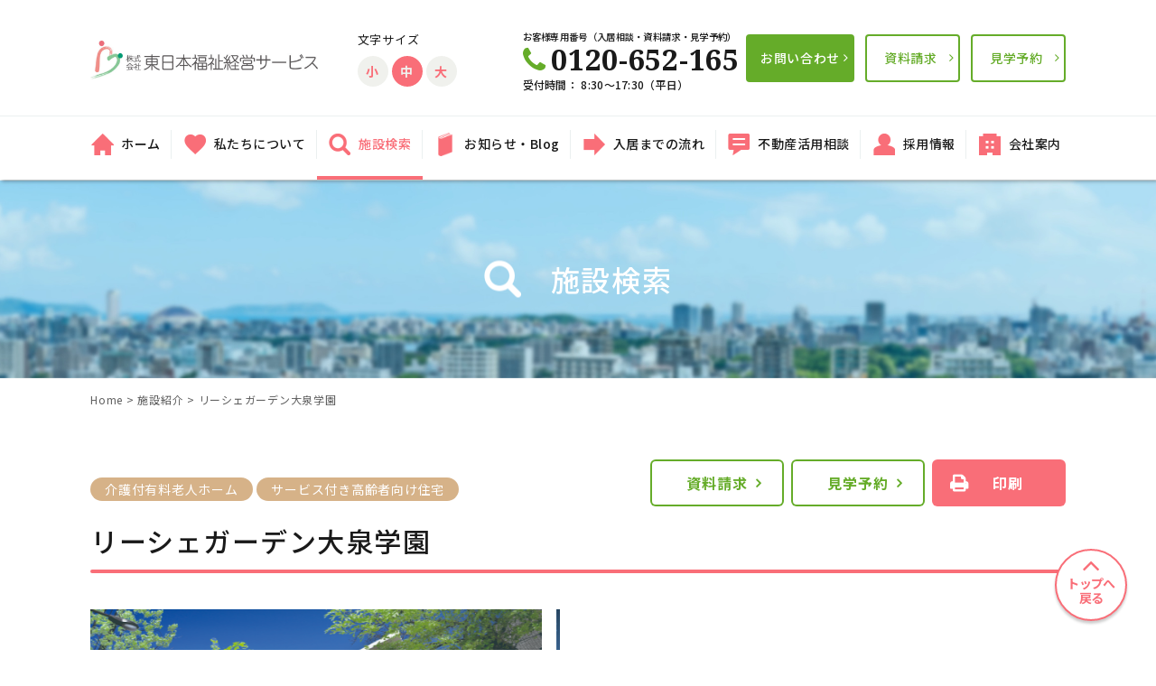

--- FILE ---
content_type: text/html; charset=UTF-8
request_url: https://www.ej-welfare.jp/facility/4088/
body_size: 11434
content:
<!doctype html>
<html lang="ja" prefix="og: http://ogp.me/ns#">
<head>
	<meta charset="UTF-8">
	<meta name="format-detection" content="telephone=no">
	<meta http-equiv="X-UA-Compatible" content="IE=edge"/>
	<meta name="viewport" content="width=device-width, initial-scale=1">
	<!-- Google Tag Manager -->
	<script>(function(w,d,s,l,i){w[l]=w[l]||[];w[l].push({'gtm.start':
				new Date().getTime(),event:'gtm.js'});var f=d.getElementsByTagName(s)[0],
			j=d.createElement(s),dl=l!='dataLayer'?'&l='+l:'';j.async=true;j.src=
			'https://www.googletagmanager.com/gtm.js?id='+i+dl;f.parentNode.insertBefore(j,f);
		})(window,document,'script','dataLayer','GTM-KMMDX5P');</script>
	<!-- End Google Tag Manager -->
			<link href="https://www.ej-welfare.jp/wp-content/themes/ej-welfare-html/dist/assets/images/favicon.ico" rel="icon"/>
		<link href="https://www.ej-welfare.jp/wp-content/themes/ej-welfare-html/dist/assets/images/favicon.ico" rel="shortcut icon"/>
		<link href="https://www.ej-welfare.jp/wp-content/themes/ej-welfare-html/dist/assets/images/web-clipicon.png" rel="apple-touch-icon"/>
		<meta name="google-site-verification" content="c794maRc2yhAWHbK8M9wfiXSr5rjMxrr8SoPgnJL1dU" />
		<title>リーシェガーデン大泉学園 - 株式会社東日本福祉経営サービス | 新潟、東京、埼玉、千葉県内で有料老人ホーム・デイサービス・グループホーム等を運営</title>

<!-- This site is optimized with the Yoast SEO plugin v10.0.1 - https://yoast.com/wordpress/plugins/seo/ -->
<meta name="description" content="新潟、埼玉、千葉県内で有料老人ホーム・デイサービス・グループホームなどを運営している株式会社東日本福祉経営サービス - リーシェガーデン大泉学園 - 株式会社東日本福祉経営サービス | 新潟、東京、埼玉、千葉県内で有料老人ホーム・デイサービス・グループホーム等を運営"/>
<link rel="canonical" href="https://www.ej-welfare.jp/facility/4088/" />
<meta property="og:locale" content="ja_JP" />
<meta property="og:type" content="article" />
<meta property="og:title" content="リーシェガーデン大泉学園 - 株式会社東日本福祉経営サービス | 新潟、東京、埼玉、千葉県内で有料老人ホーム・デイサービス・グループホーム等を運営" />
<meta property="og:description" content="新潟、埼玉、千葉県内で有料老人ホーム・デイサービス・グループホームなどを運営している株式会社東日本福祉経営サービス - リーシェガーデン大泉学園 - 株式会社東日本福祉経営サービス | 新潟、東京、埼玉、千葉県内で有料老人ホーム・デイサービス・グループホーム等を運営" />
<meta property="og:url" content="https://www.ej-welfare.jp/facility/4088/" />
<meta property="og:site_name" content="株式会社東日本福祉経営サービス | 新潟、東京、埼玉、千葉県内で有料老人ホーム・デイサービス・グループホーム等を運営" />
<meta property="og:image" content="https://www.ej-welfare.jp/wp-content/uploads/2021/03/20220124_RG大泉学園_外観写真修正版【Fix】-1024x643.jpg" />
<meta property="og:image:secure_url" content="https://www.ej-welfare.jp/wp-content/uploads/2021/03/20220124_RG大泉学園_外観写真修正版【Fix】-1024x643.jpg" />
<meta property="og:image:width" content="1024" />
<meta property="og:image:height" content="643" />
<meta name="twitter:card" content="summary_large_image" />
<meta name="twitter:description" content="新潟、埼玉、千葉県内で有料老人ホーム・デイサービス・グループホームなどを運営している株式会社東日本福祉経営サービス - リーシェガーデン大泉学園 - 株式会社東日本福祉経営サービス | 新潟、東京、埼玉、千葉県内で有料老人ホーム・デイサービス・グループホーム等を運営" />
<meta name="twitter:title" content="リーシェガーデン大泉学園 - 株式会社東日本福祉経営サービス | 新潟、東京、埼玉、千葉県内で有料老人ホーム・デイサービス・グループホーム等を運営" />
<meta name="twitter:image" content="https://www.ej-welfare.jp/wp-content/uploads/2021/03/20220124_RG大泉学園_外観写真修正版【Fix】.jpg" />
<script type='application/ld+json'>{"@context":"https://schema.org","@type":"BreadcrumbList","itemListElement":[{"@type":"ListItem","position":1,"item":{"@id":"https://www.ej-welfare.jp/","name":"Home"}},{"@type":"ListItem","position":2,"item":{"@id":"https://www.ej-welfare.jp/facility/","name":"\u65bd\u8a2d\u7d39\u4ecb"}},{"@type":"ListItem","position":3,"item":{"@id":"https://www.ej-welfare.jp/facility/4088/","name":"\u30ea\u30fc\u30b7\u30a7\u30ac\u30fc\u30c7\u30f3\u5927\u6cc9\u5b66\u5712"}}]}</script>
<!-- / Yoast SEO plugin. -->

<link rel='dns-prefetch' href='//s.w.org' />
		<script type="text/javascript">
			window._wpemojiSettings = {"baseUrl":"https:\/\/s.w.org\/images\/core\/emoji\/11.2.0\/72x72\/","ext":".png","svgUrl":"https:\/\/s.w.org\/images\/core\/emoji\/11.2.0\/svg\/","svgExt":".svg","source":{"concatemoji":"https:\/\/www.ej-welfare.jp\/wp-includes\/js\/wp-emoji-release.min.js?ver=5.1.1"}};
			!function(a,b,c){function d(a,b){var c=String.fromCharCode;l.clearRect(0,0,k.width,k.height),l.fillText(c.apply(this,a),0,0);var d=k.toDataURL();l.clearRect(0,0,k.width,k.height),l.fillText(c.apply(this,b),0,0);var e=k.toDataURL();return d===e}function e(a){var b;if(!l||!l.fillText)return!1;switch(l.textBaseline="top",l.font="600 32px Arial",a){case"flag":return!(b=d([55356,56826,55356,56819],[55356,56826,8203,55356,56819]))&&(b=d([55356,57332,56128,56423,56128,56418,56128,56421,56128,56430,56128,56423,56128,56447],[55356,57332,8203,56128,56423,8203,56128,56418,8203,56128,56421,8203,56128,56430,8203,56128,56423,8203,56128,56447]),!b);case"emoji":return b=d([55358,56760,9792,65039],[55358,56760,8203,9792,65039]),!b}return!1}function f(a){var c=b.createElement("script");c.src=a,c.defer=c.type="text/javascript",b.getElementsByTagName("head")[0].appendChild(c)}var g,h,i,j,k=b.createElement("canvas"),l=k.getContext&&k.getContext("2d");for(j=Array("flag","emoji"),c.supports={everything:!0,everythingExceptFlag:!0},i=0;i<j.length;i++)c.supports[j[i]]=e(j[i]),c.supports.everything=c.supports.everything&&c.supports[j[i]],"flag"!==j[i]&&(c.supports.everythingExceptFlag=c.supports.everythingExceptFlag&&c.supports[j[i]]);c.supports.everythingExceptFlag=c.supports.everythingExceptFlag&&!c.supports.flag,c.DOMReady=!1,c.readyCallback=function(){c.DOMReady=!0},c.supports.everything||(h=function(){c.readyCallback()},b.addEventListener?(b.addEventListener("DOMContentLoaded",h,!1),a.addEventListener("load",h,!1)):(a.attachEvent("onload",h),b.attachEvent("onreadystatechange",function(){"complete"===b.readyState&&c.readyCallback()})),g=c.source||{},g.concatemoji?f(g.concatemoji):g.wpemoji&&g.twemoji&&(f(g.twemoji),f(g.wpemoji)))}(window,document,window._wpemojiSettings);
		</script>
		<style type="text/css">
img.wp-smiley,
img.emoji {
	display: inline !important;
	border: none !important;
	box-shadow: none !important;
	height: 1em !important;
	width: 1em !important;
	margin: 0 .07em !important;
	vertical-align: -0.1em !important;
	background: none !important;
	padding: 0 !important;
}
</style>
	<link rel="stylesheet" href="https://www.ej-welfare.jp/wp-includes/css/dist/block-library/style.min.css?ver=5.1.1">
<link rel="stylesheet" href="https://www.ej-welfare.jp/wp-content/themes/ej-welfare-html/dist/assets/css/style.css?ver=1769867055">
<link rel="stylesheet" href="https://www.ej-welfare.jp/wp-content/themes/ej-welfare-html/dist/assets/css/app.css?ver=1769867055">
<link rel="stylesheet" href="https://www.ej-welfare.jp/wp-content/themes/ej-welfare-wp/overwrite.css?ver=1769867055">
<script type='text/javascript' src='https://www.ej-welfare.jp/wp-includes/js/jquery/jquery.js?ver=1.12.4'></script>
<script type='text/javascript' src='https://www.ej-welfare.jp/wp-includes/js/jquery/jquery-migrate.min.js?ver=1.4.1'></script>
<link rel='https://api.w.org/' href='https://www.ej-welfare.jp/wp-json/' />
<link rel="alternate" type="application/json+oembed" href="https://www.ej-welfare.jp/wp-json/oembed/1.0/embed?url=https%3A%2F%2Fwww.ej-welfare.jp%2Ffacility%2F4088%2F" />
<link rel="alternate" type="text/xml+oembed" href="https://www.ej-welfare.jp/wp-json/oembed/1.0/embed?url=https%3A%2F%2Fwww.ej-welfare.jp%2Ffacility%2F4088%2F&#038;format=xml" />
						<script src="https://maps.googleapis.com/maps/api/js?key=AIzaSyB4aKPWrHdYCV16MptYDHGRKQrCh_Jn16g&libraries=geometry"></script>
				<!-- <script src="https://maps.googleapis.com/maps/api/js?key=AIzaSyC8wxkDdROmUSH1AcLVYKmzLiSl0ye2vL8&libraries=geometry"></script> -->
		
</head>
<body class="facility-template-default single single-facility postid-4088 %e3%83%aa%e3%83%bc%e3%82%b7%e3%82%a7%e3%82%ac%e3%83%bc%e3%83%87%e3%83%b3%e5%a4%a7%e6%b3%89%e5%ad%a6%e5%9c%92%ef%bc%88%e4%bb%ae%e7%a7%b0%ef%bc%89">
<!-- Google Tag Manager (noscript) -->
<noscript><iframe src="https://www.googletagmanager.com/ns.html?id=GTM-KMMDX5P"
				  height="0" width="0" style="display:none;visibility:hidden"></iframe></noscript>
<!-- End Google Tag Manager (noscript) -->
<a class="c-slidebar-button js-slidebar-button" href="#"><span
		class="c-slidebar-button__line"><span></span><span></span><span></span></span><span
		class="c-slidebar-button__text">MENU</span></a>
<div class="c-slidebar-menu js-slidebar-menu is-top-to-bottom">
	<ul>
		<li><a href="https://www.ej-welfare.jp/">ホーム</a>
		</li>
		<li><a href="https://www.ej-welfare.jp/aboutus/">私たちについて</a>
		</li>
		<li><a href="https://www.ej-welfare.jp/facility/">施設検索</a>
		</li>
		<li><a href="https://www.ej-welfare.jp/information/">お知らせ・Blog</a>
		</li>
		<li><a href="https://www.ej-welfare.jp/flow/">入居までの流れ</a>
		</li>
		<li><a href="https://www.ej-welfare.jp/consultation/">不動産活用相談</a>
		</li>
		<li><a href="https://www.recruit.ej-welfare.jp/" target="_blank">採用情報</a>
		</li>
		<li><a href="https://www.ej-welfare.jp/company/">会社案内</a>
		</li>
	</ul>

	<div class="c-slidebar-menu__tel-link-text">お客様専用番号（入居相談・資料請求・見学予約）</div>

    <a class="c-slidebar-menu__tel-link" href="tel: 0120-652-165">
        <div class="c-slidebar-menu__icon"><i class="fa fa-phone" aria-hidden="true"></i></div>
        <div class="c-slidebar-menu__tel">
            <div class="number">0120-652-165</div>
        </div>
    </a>

	<div class="c-slidebar-menu__tel-link-time">受付時間： 9:00～18:00（365日対応）</div>
	<div class="c-slidebar-menu__contact"><a class="c-button is-md is-green" href="https://www.ej-welfare.jp/contact/">お問い合わせ</a><a class="c-button is-md is-w-green" href="https://www.ej-welfare.jp/contact-request/">資料請求</a><a class="c-button is-md is-w-green" href="https://www.ej-welfare.jp/contact-tour/">見学予約</a></div>
</div>
<header class="l-header">
		<div class="l-header__utility">
		<div class="l-header__utility-inner">
			<h1 class="l-header__logo">
								<a href="https://www.ej-welfare.jp/"><img src="https://www.ej-welfare.jp/wp-content/themes/ej-welfare-html/dist/assets/images/logo.png"
														 alt=""/></a>

            </h1>
<style>
/* 動画全体の横幅を指定するためのdiv */
.video-wrap {
  max-width: 480px; /* ここに動画の横幅を指定 */
margin: 0 auto;
}

/* 動画を囲うdiv */
.video {
  position: relative;
  width:100%; /* 横幅は100%で固定 */
  height:0; /* 高さは0にしておく(padding-topで高さを指定するため) */
  padding-top: 56.25%; /* 高さを指定(16:9) */
}

/* YouTube埋め込み用のiframe */
.video iframe{
  position: absolute;
  top: 0;
  left: 0;
  width: 100%;
  height: 100%;
}

</style>

			<a class="l-header__tel-sp" href="tel:0120-652-165"><i class="fa fa-phone" aria-hidden="true"></i><small>電話相談</small></a>
            <a class="l-header__reserve-sp" href="https://www.ej-welfare.jp/contact-tour/" target="_blank"><i class="fa fa-calendar" aria-hidden="true"></i><small>見学予約</small></a>
            <a class="l-header__mail-sp" href="https://www.ej-welfare.jp/contact-request/" target="_blank"><i class="fa fa-envelope" aria-hidden="true"></i><small>資料請求</small></a>

			<div class="l-header__t-function">
				<div class="l-header__t-f-text">文字サイズ</div>
				<div class="l-header__t-f-btns">
					<div class="l-header__t-f-btn" id="t-small">小</div>
					<div class="l-header__t-f-btn is-active" id="t-middle">中</div>
					<div class="l-header__t-f-btn" id="t-large">大</div>
				</div>
			</div>
			<div class="l-header__contact-block">
				<a class="l-header__tel" href="tel:0120-652-165">
					<span class="l-header__tel-text">お客様専用番号（入居相談・資料請求・見学予約）</span>
					<span class="l-header__tel-inner">
						<span class="l-header__tel-text-block">
							<span class="l-header__tel-number"><i class="fa fa-phone" aria-hidden="true"></i>0120-652-165</span>
							<span class="l-header__tel-time">受付時間： 8:30～17:30（平日）</span>
						</span>
					</span>
				</a><a
					class="l-header__contact" href="https://www.ej-welfare.jp/contact/">お問い合わせ</a><a
					class="l-header__access" href="https://www.ej-welfare.jp/contact-request/">
					資料請求
				</a>
				<a class="l-header__access" href="https://www.ej-welfare.jp/contact-tour/">見学予約</a>
			</div>
		</div>
	</div>
		<nav class="l-global-nav">
		<div class="l-container">
			<ul class="l-global-nav__list-parent">
				<li><a class="js-current-nav" href="https://www.ej-welfare.jp/">ホーム</a>
				</li>
				<li><a class="js-current-nav" href="https://www.ej-welfare.jp/aboutus/">私たちについて</a>
				</li>
				<li><a class="js-current-nav" href="https://www.ej-welfare.jp/facility/?clickbtn=searchboxHeading">施設検索</a>
				</li>
				<li><a class="js-current-nav" href="https://www.ej-welfare.jp/information/">お知らせ・Blog</a>
				</li>
				<li><a class="js-current-nav" href="https://www.ej-welfare.jp/flow/">入居までの流れ</a>
				</li>
				<li><a class="js-current-nav" href="https://www.ej-welfare.jp/consultation/">不動産活用相談</a>
				</li>
				<!--<li><a class="js-current-nav" href="https://www.ej-welfare.jp/recruit/">採用情報</a>
				</li>-->
				<li><a href="https://www.recruit.ej-welfare.jp/" target="_blank">採用情報</a>
				</li>
				<li><a class="js-current-nav" href="https://www.ej-welfare.jp/company/">会社案内</a>
				</li>
			</ul>
		</div>
	</nav>
	</header>
<div class="c-slidebar-container js-slidebar-container is-top-to-bottom"><!-- ページヘッダー-->
<div class="c-page-header" style="background-image: url(https://www.ej-welfare.jp/wp-content/themes/ej-welfare-html/dist/assets/images/pagehead-search.jpg)">
	<div class="c-page-header__inner">
		<h2 class="c-page-header__title">
							<img class="icon" src="https://www.ej-welfare.jp/wp-content/themes/ej-welfare-html/dist/assets/images/icon-p-search.png" alt="" />
							施設検索		</h2>
	</div>
</div>
<div class="c-breadcrumb"><div class="l-container"><span><span><a href="https://www.ej-welfare.jp/" >Home</a> &gt; <span><a href="https://www.ej-welfare.jp/facility/" >施設紹介</a> &gt; <span class="breadcrumb_last">リーシェガーデン大泉学園</span></span></span></span></div></div>	<section class="l-main">
			<div class="l-section is-lower">
		<div class="c-detail-head">
			<div class="l-container">
				<div class="c-detail-head__title-block">
											<div>
															<span class="c-label is-lg">介護付有料老人ホーム</span>
																<span class="c-label is-lg">サービス付き高齢者向け住宅</span>
														</div>
											<h1 class="heading is-lg">リーシェガーデン大泉学園</h1>
					<div class="buttons">
						<a class="c-button is-sm is-w-green"
						   href="https://www.ej-welfare.jp/contact-request/?post_id=4088">資料請求</a>
						<a class="c-button is-sm is-w-green"
						   href="https://www.ej-welfare.jp/contact-tour/?post_id=4088">見学予約</a>
						<a class="c-button is-sm is-sm-print u-hidden-sm" href="javascript:void(0)"
						   onclick="window.print();return false;">印刷</a>
					</div>
				</div>
				<div class="c-detail-head__content-inner">
					<div class="c-detail-head__left">
													<div class="c-detail-head__image-slider  owl-carousel owl-theme">
																	<div class="c-detail-head__image__container">
										<img class="c-detail-head__image"
											 src="https://www.ej-welfare.jp/wp-content/uploads/2021/03/20220124_RG大泉学園_外観写真修正版【Fix】.jpg" alt="">
									</div>
																		<div class="c-detail-head__image__container">
										<img class="c-detail-head__image"
											 src="https://www.ej-welfare.jp/wp-content/uploads/2021/03/2-玄関外から.jpg" alt=""
											 data-mainimg="1">
									</div>
																		<div class="c-detail-head__image__container">
										<img class="c-detail-head__image"
											 src="https://www.ej-welfare.jp/wp-content/uploads/2021/03/3-エントランスホール.jpg" alt="">
									</div>
																		<div class="c-detail-head__image__container">
										<img class="c-detail-head__image"
											 src="https://www.ej-welfare.jp/wp-content/uploads/2021/03/220422L-1.jpg" alt="">
									</div>
																		<div class="c-detail-head__image__container">
										<img class="c-detail-head__image"
											 src="https://www.ej-welfare.jp/wp-content/uploads/2021/03/15-スタッフスペース.jpg" alt="">
									</div>
																		<div class="c-detail-head__image__container">
										<img class="c-detail-head__image"
											 src="https://www.ej-welfare.jp/wp-content/uploads/2021/03/4-入居者ホールTV有り.jpg" alt="">
									</div>
																</div>
															<ul class="c-detail-head__thumb">
																			<li><span data-thumb="0"><img
													src="https://www.ej-welfare.jp/wp-content/uploads/2021/03/20220124_RG大泉学園_外観写真修正版【Fix】.jpg"
													alt=""></span></li>
																				<li><span data-thumb="1"><img
													src="https://www.ej-welfare.jp/wp-content/uploads/2021/03/2-玄関外から.jpg"
													alt=""></span></li>
																				<li><span data-thumb="2"><img
													src="https://www.ej-welfare.jp/wp-content/uploads/2021/03/3-エントランスホール.jpg"
													alt=""></span></li>
																				<li><span data-thumb="3"><img
													src="https://www.ej-welfare.jp/wp-content/uploads/2021/03/220422L-1.jpg"
													alt=""></span</li>
																				<li><span data-thumb="4"><img
													src="https://www.ej-welfare.jp/wp-content/uploads/2021/03/15-スタッフスペース.jpg"
													alt=""></span></li>
																				<li><span data-thumb="5"><img
													src="https://www.ej-welfare.jp/wp-content/uploads/2021/03/4-入居者ホールTV有り.jpg"
													alt=""></span></li>
																		</ul>
																	<div class="u-mbs is-sm is-top u-hidden-sm">
										<div class="heading is-xxs is-xxs-circle">この施設のBlog</div>
										<div class="c-post-item  is-thumbnail is-facility-blog is-single-facility">
											<div class="c-post-item__inner">
													<a class="c-top-post-content__post" href="https://www.ej-welfare.jp/blog/49430/">
		<div class="c-top-post-content__image-content">
			<img class="top-post-content__image"
				 src="https://www.ej-welfare.jp/wp-content/uploads/2026/01/画像9-3.png" alt="大泉学園駅 ～ リーシェガーデン大泉学園　アクセスのご案内">
		</div>
		<div class="c-top-post-content__text-content">
			<div class="c-top-post-content__post-title">
				<div class="c-top-post-content__date">2026.01.26				</div>
				<div class="c-top-post-content__category">
					<span class="c-label">
													<span class="c-label">施設紹介</span>
												</span>
				</div>
			</div>
			<div class="c-top-post-content__text">大泉学園駅 ～ リーシェガーデン大泉学園　アクセスのご案内</div>
		</div>
	</a>
		<a class="c-top-post-content__post" href="https://www.ej-welfare.jp/blog/49418/">
		<div class="c-top-post-content__image-content">
			<img class="top-post-content__image"
				 src="https://www.ej-welfare.jp/wp-content/uploads/2026/01/【ブログ】素晴らしい眺望写真　２-.jpg" alt="～素晴らしい眺望～">
		</div>
		<div class="c-top-post-content__text-content">
			<div class="c-top-post-content__post-title">
				<div class="c-top-post-content__date">2026.01.26				</div>
				<div class="c-top-post-content__category">
					<span class="c-label">
													<span class="c-label">施設紹介</span>
												</span>
				</div>
			</div>
			<div class="c-top-post-content__text">～素晴らしい眺望～</div>
		</div>
	</a>
		<a class="c-top-post-content__post" href="https://www.ej-welfare.jp/blog/49211/">
		<div class="c-top-post-content__image-content">
			<img class="top-post-content__image"
				 src="https://www.ej-welfare.jp/wp-content/uploads/2026/01/【ブログ】-避難訓練写真　６.jpg" alt="消防訓練">
		</div>
		<div class="c-top-post-content__text-content">
			<div class="c-top-post-content__post-title">
				<div class="c-top-post-content__date">2026.01.21				</div>
				<div class="c-top-post-content__category">
					<span class="c-label">
													<span class="c-label">施設紹介</span>
												</span>
				</div>
			</div>
			<div class="c-top-post-content__text">消防訓練</div>
		</div>
	</a>
												</div>
										</div>
										<div class="u-text-right">
											<a href="https://www.ej-welfare.jp/blog_category_facility/%e3%83%aa%e3%83%bc%e3%82%b7%e3%82%a7%e3%82%ac%e3%83%bc%e3%83%87%e3%83%b3%e5%a4%a7%e6%b3%89%e5%ad%a6%e5%9c%92/" style="font-size: 13px">一覧を見る</a>
										</div>
									</div>
														</div>
					<div class="c-detail-head__right">
												<!--							<div class="c-detail-head__r-text is-facility-pr">-->
						<!--								<h2 class="heading is-lg is-bottom">--><!--</h2>-->
						<!--							</div>-->
						<!--							-->								<div class="c-detail-head__r-text">
									<div class="l-post-content"><p>&nbsp;</p>
<p>2022年2月1日、緑豊かで閑静な住宅街・東京都練馬区大泉学園町に「サービス付き高齢者向け住宅」（介護付有料老人ホーム）がオープンいたしました！！！</p>
<p>施設に関するお問い合わせは、<br />
【<strong>03-6904-5530</strong>】までお気軽にお問い合わせください。<br />
（9:00～18:00／365日対応）</p>
<p>＊地上5階建て、全67戸、全室個室（バリアフリー対応）<br />
＊居室面積はゆとりのある21㎡以上<br />
＊24時間365日、介護スタッフ常駐<br />
＊3食のお食事（朝・昼・夕）は厨房スタッフが四季の食材にこだわったメニューをご提供致しております。<br />
＊在宅療養支援診療所および近隣医療機関と連携<br />
＊介護保険制度による介護サービスをご提供（特定施設入居者生活介護指定）</p>
<p>スタッフも募集中です！詳しくは<a href="https://www.recruit.ej-welfare.jp/recruit/?works=&amp;jobarea=nerima&amp;jobstatus=#result" target="_blank" rel="noopener"><span style="font-size: 14pt;">コチラ</span></a></p>
<p><a href="https://www.ej-welfare.jp/wp-content/uploads/2021/03/『運営規定の概要等の重要事項等について』-1.pdf">『運営規定の概要等の重要事項等について』</a></p>
<p><a href="https://www.recruit.ej-welfare.jp/facility_job/facility05/"><img src="https://www.ej-welfare.jp/wp-content/uploads/2021/01/30-300x104.png" alt="" width="300" height="104" class="alignnone size-medium wp-image-48900" srcset="https://www.ej-welfare.jp/wp-content/uploads/2021/01/30-300x104.png 300w, https://www.ej-welfare.jp/wp-content/uploads/2021/01/30-768x267.png 768w, https://www.ej-welfare.jp/wp-content/uploads/2021/01/30.png 920w" sizes="(max-width: 300px) 100vw, 300px" /></a></p>
<p>&nbsp;</p>
</div>
								</div>
														<div class="c-detail-head__r-add">
															<div class="c-detail-head__r-title  heading is-xxs is-xxs-circle">住所</div>
								<div class="c-detail-head__r-a-text">東京都練馬区大泉学園町7-10-21</div>
															<div class="c-detail-head__r-a-text">
																	<span class="tel"><a
											href="tel:03-6904-5530">03-6904-5530</a></span>
																</div>
						</div>

											</div>
				</div>
			</div>
		</div>
		<div class="c-detail-content">
			<div class="l-container">
											<div class="u-mbs is-sm u-hidden-lg">
								<div class="heading is-xxs is-xxs-circle">この施設のBlog</div>
								<div class="c-post-item  is-thumbnail is-facility-blog is-single-facility">
									<div class="c-post-item__inner">
											<a class="c-top-post-content__post" href="https://www.ej-welfare.jp/blog/49430/">
		<div class="c-top-post-content__image-content">
			<img class="top-post-content__image"
				 src="https://www.ej-welfare.jp/wp-content/uploads/2026/01/画像9-3.png" alt="大泉学園駅 ～ リーシェガーデン大泉学園　アクセスのご案内">
		</div>
		<div class="c-top-post-content__text-content">
			<div class="c-top-post-content__post-title">
				<div class="c-top-post-content__date">2026.01.26				</div>
				<div class="c-top-post-content__category">
					<span class="c-label">
													<span class="c-label">施設紹介</span>
												</span>
				</div>
			</div>
			<div class="c-top-post-content__text">大泉学園駅 ～ リーシェガーデン大泉学園　アクセスのご案内</div>
		</div>
	</a>
		<a class="c-top-post-content__post" href="https://www.ej-welfare.jp/blog/49418/">
		<div class="c-top-post-content__image-content">
			<img class="top-post-content__image"
				 src="https://www.ej-welfare.jp/wp-content/uploads/2026/01/【ブログ】素晴らしい眺望写真　２-.jpg" alt="～素晴らしい眺望～">
		</div>
		<div class="c-top-post-content__text-content">
			<div class="c-top-post-content__post-title">
				<div class="c-top-post-content__date">2026.01.26				</div>
				<div class="c-top-post-content__category">
					<span class="c-label">
													<span class="c-label">施設紹介</span>
												</span>
				</div>
			</div>
			<div class="c-top-post-content__text">～素晴らしい眺望～</div>
		</div>
	</a>
		<a class="c-top-post-content__post" href="https://www.ej-welfare.jp/blog/49211/">
		<div class="c-top-post-content__image-content">
			<img class="top-post-content__image"
				 src="https://www.ej-welfare.jp/wp-content/uploads/2026/01/【ブログ】-避難訓練写真　６.jpg" alt="消防訓練">
		</div>
		<div class="c-top-post-content__text-content">
			<div class="c-top-post-content__post-title">
				<div class="c-top-post-content__date">2026.01.21				</div>
				<div class="c-top-post-content__category">
					<span class="c-label">
													<span class="c-label">施設紹介</span>
												</span>
				</div>
			</div>
			<div class="c-top-post-content__text">消防訓練</div>
		</div>
	</a>
										</div>
								</div>
								<div class="u-text-right">
									<a href="https://www.ej-welfare.jp/blog_category_facility/%e3%83%aa%e3%83%bc%e3%82%b7%e3%82%a7%e3%82%ac%e3%83%bc%e3%83%87%e3%83%b3%e5%a4%a7%e6%b3%89%e5%ad%a6%e5%9c%92/" style="font-size: 13px">一覧を見る</a>
								</div>
							</div>
											<div class="c-detail-content__tabs  js-tabs">
					<div class="c-detail-content__navs  js-tabs-nav">
						<ul>
															<li><a class="is-active" data-tab-target="0">アクセスMAP</a></li>
																<li><a data-tab-target="1">施設概要</a></li>
																<li><a data-tab-target="2">施設案内図</a></li>
																<li><a data-tab-target="3">ご利用料金</a></li>
															<!--								<li><a data-tab-target="5">この施設のブログ</a></li>-->
							<!--								-->						</ul>
					</div>
											<div class="c-detail-content__content  js-tabs-content" data-tab-name="0">
															<div class="c-detail-content__title-block">
									<h3 class="heading is-md">アクセスMAP</h3>
								</div>
								<div class="c-detail-content__map">
									<div class="c-detail-content__map__data">
										<script
											type="text/javascript">window.facilitydata = [{"title":"\u30ea\u30fc\u30b7\u30a7\u30ac\u30fc\u30c7\u30f3\u5927\u6cc9\u5b66\u5712","lat":"35.7719137","lng":"139.5867742","address":"\u65e5\u672c\u3001\u3012178-0061 \u6771\u4eac\u90fd\u7df4\u99ac\u533a\u5927\u6cc9\u5b66\u5712\u753a\uff17\u4e01\u76ee\uff11\uff10\u2212\uff12\uff13","thumbnail":"https:\/\/www.ej-welfare.jp\/wp-content\/uploads\/2021\/03\/20220124_RG\u5927\u6cc9\u5b66\u5712_\u5916\u89b3\u5199\u771f\u4fee\u6b63\u7248\u3010Fix\u3011.jpg"}];</script>
									</div>
									<div id="facility-map" class="c-detail-content__map__item"></div>
								</div>
																<div class="c-detail-content__add">
									<i class="fa fa-map-marker" aria-hidden="true"></i>東京都練馬区大泉学園町7-10-21								</div>
															<div class="c-detail-content__tel">
																	<span class="tel">03-6904-5530</span>
																</div>
						</div>
												<div class="c-detail-content__content  js-tabs-content" data-tab-name="1">
							<div class="c-detail-content__title-block">
								<h3 class="heading is-md">施設概要</h3>
							</div>
							<div class="c-detail-content__table  is-2col">
								<table class="c-table">
									<tbody>
																			<tr>
											<th>建物構造</th>
											<td>地上5階建</td>
										</tr>
																				<tr>
											<th>敷地面積</th>
											<td>1,092.01㎡</td>
										</tr>
																				<tr>
											<th>居室面積</th>
											<td>21.00㎡～</td>
										</tr>
																				<tr>
											<th>共同設備</th>
											<td>ダイニングコーナー、機能訓練コーナー、一般浴室、個浴室、機械浴室、脱衣室、洗濯室、健康管理室、相談室、エレベーター、車椅子対応トイレ（オストメイト一部対応あり）、スプリンクラー他</td>
										</tr>
																				<tr>
											<th>有料老人ホームの種類</th>
											<td>サービス付き高齢者向け住宅（介護付有料老人ホーム）</td>
										</tr>
																				<tr>
											<th>介護にかかわる<br class="u-hidden-sm">職員体制</th>
											<td>3：1</td>
										</tr>
																			</tbody>
								</table>
								<table class="c-table">
									<tbody>
																			<tr>
											<th>開設年月日</th>
											<td>2022年2月</td>
										</tr>
																				<tr>
											<th>居室数</th>
											<td>67室</td>
										</tr>
																				<tr>
											<th>延床面積</th>
											<td>3,175.07㎡</td>
										</tr>
																				<tr>
											<th>居室設備</th>
											<td>介護用ベッド、エアコン、クローゼット、防災カーテン、洗面台、シャワー付トイレ、ケアコール</td>
										</tr>
																				<tr>
											<th>契約形態</th>
											<td>賃貸借契約</td>
										</tr>
																				<tr>
											<th>介護居室区分</th>
											<td>全室個室</td>
										</tr>
																			</tbody>
								</table>
							</div>
						</div>
												<div class="c-detail-content__content  js-tabs-content" data-tab-name="2">
														<div class="c-detail-content__title-block">
								<h3 class="heading is-md">施設案内図</h3>
							</div>
															<div class="c-detail-content__figure">
									<img src="https://www.ej-welfare.jp/wp-content/uploads/2022/01/A-1館内案内板.png"
										 alt="">
								</div>
														</div>
												<div class="c-detail-content__content  js-tabs-content" data-tab-name="3">
							<div class="c-detail-content__title-block">
								<h3 class="heading is-md">ご利用料金</h3>
							</div>
							<div class="c-detail-content__table  is-1col">
								<div class="l-post-content is-facility-detail">
									<h3>○敷金<span style="font-size: 12pt;">(家賃3か月分）　375,000円</span></h3>
<h3>○基本月額利用料金</h3>
<table class="c-table-xlg is-price" style="height: 81px; width: 1115px;">
<thead>
<tr style="height: 59px;">
<th colspan="2" style="width: 294.641px; height: 59px;">お部屋のタイプ</th>
<th style="width: 156.891px; height: 59px;">月額合計</th>
<th style="width: 146.922px; height: 59px;">家賃</th>
<th style="width: 154.875px; height: 59px;">共益費</th>
<th style="width: 149.875px; height: 59px;">食費</th>
<th class="is-text-sm" style="width: 210.797px; height: 59px;">フロントサービス費</th>
</tr>
</thead>
<tbody>
<tr style="height: 59px;">
<th style="width: 128.844px; height: 22px; background-color: #ffffff; text-align: center;" colspan="2">21.00㎡</th>
<td class="total" style="width: 156.891px; height: 22px; text-align: center;"><span>276,500円</span></td>
<td style="width: 146.922px; height: 22px; text-align: center;">125,000円</td>
<td style="width: 154.875px; height: 22px; text-align: center;">46,000円</td>
<td style="width: 149.875px; height: 22px; text-align: center;">61,500円</td>
<td style="width: 210.797px; height: 22px; text-align: center;">44,000円</td>
</tr>
</tbody>
</table>
<p>※　食費は一ヶ月30日の場合の料金となります。<br />
※　上記の金額に別途、介護保険自己負担分、医療費、理美容費、おむつ代等が必要となります。</p>
								</div>
							</div>
						</div>
											<!--						<div class="c-detail-content__content  js-tabs-content" data-tab-name="5">-->
					<!--							<div class="c-detail-content__title-block">-->
					<!--								<h3 class="heading is-md">この施設のブログ</h3>-->
					<!--							</div>-->
					<!--							<div class="c-detail-content__blog-link">-->
					<!--								<div class="c-top-post-content  is-one">-->
					<!--									<div class="c-top-post-content__inner  l-container">-->
					<!--										<div class="c-top-post-content__block  is-blog">-->
					<!--											-->					<!--													<div class="c-post-item  is-thumbnail is-facility-blog">-->
					<!--														<div class="c-post-item__inner">-->
					<!--															-->					<!--														</div>-->
					<!--													</div>-->
					<!--													-->					<!--										</div>-->
					<!--									</div>-->
					<!--								</div>-->
					<!--							</div>-->
					<!--						</div>-->
					<!--						-->					<div class="c-detail-content__button u-text-center">
						<a class="c-button is-lg" href="https://www.ej-welfare.jp/facility/">施設検索へ戻る</a>
					</div>
				</div>
			</div>
		</div>
	</div>


	</section>
	<div class="c-offer">
	<div class="l-container">
		<div class="c-offer__inner">
			<h2 class="c-offer__title heading is-xlg">お問い合わせ</h2>
			<div class="c-offer__box">
				<div class="c-offer__tel-wrap">
					<div class="e-text">
						お客様専用番号（入居相談・資料請求・見学予約）
					</div>
					<a class="c-offer__tel" href="tel:0120-652-165"><span>0120-652-165</span><small>受付時間： 8:30～17:30（平日）</small></a>
				</div>
				<div class="c-offer__contact-wrap">
					<div class="e-text">
						入居相談・資料請求・見学予約は、下記Webフォームからも<br class="u-hidden-sm">お問い合わせいただけます。採用情報を含むその他お問い合わせにつきましても、お気軽にお問い合わせください。
					</div>
					<a class="c-offer__contact c-button is-lg is-green" href="https://www.ej-welfare.jp/contact/">Webからのお問い合わせ</a>
				</div>
			</div>
		</div>
	</div>
</div><footer class="l-footer">
	<div class="c-pagetop"><a class="c-pagetop__button js-anchor" href="#" data-anchor-target="body"><i
				class="fa fa-angle-up" aria-hidden="true"></i>トップへ<br>戻る</a>
	</div>
	<div class="l-footer__inner">
		<div class="l-container"><a class="l-footer__logo" href="https://www.ej-welfare.jp/"><img
					src="https://www.ej-welfare.jp/wp-content/themes/ej-welfare-html/dist/assets/images/logo-footer.png" alt="株式会社東日本福祉経営サービス | 新潟、東京、埼玉、千葉県内で有料老人ホーム・デイサービス・グループホーム等を運営"/></a>
			<div class="c-footer-menu">
				<div class="c-footer-menu__inner">
					<div class="c-footer-menu__block"><a class="c-footer-menu__title" href="https://www.ej-welfare.jp/">ホーム</a><a
							class="c-footer-menu__title" href="https://www.ej-welfare.jp/aboutus/">私たちについて</a><a
							class="c-footer-menu__title" href="https://www.ej-welfare.jp/facility/?clickbtn=searchboxHeading">施設検索</a><a
							class="c-footer-menu__title" href="https://www.ej-welfare.jp/flow/">入居までの流れ</a><a
							class="c-footer-menu__title" href="https://www.ej-welfare.jp/consultation/">不動産活用相談</a><a
							class="c-footer-menu__title" href="https://www.ej-welfare.jp/faq/">よくあるご質問</a>
					</div>
					<div class="c-footer-menu__block"><a class="c-footer-menu__title"
														 href="https://www.recruit.ej-welfare.jp/" target="_blank">採用情報</a>
						<ul class="c-footer-menu__list">
							<li><a href="https://www.recruit.ej-welfare.jp/about/" target="_blank">採用担当者からのメッセージ</a>
							</li>
							<li><a href="https://www.ej-welfare.jp/recruit/list/?form_link_graduate=true">新卒採用</a>
							</li>
							<li><a href="https://www.recruit.ej-welfare.jp/recruit/" target="_blank">中途採用</a>
							</li>
							<li><a href="https://www.recruit.ej-welfare.jp/staff/" target="_blank">スタッフ紹介</a>
							</li>
							<li><a href="https://www.recruit.ej-welfare.jp/efforts/" target="_blank">教育・社内環境</a>
							</li>
							<li><a href="https://www.recruit.ej-welfare.jp/faq/" target="_blank">採用のよくあるご質問</a>
							</li>
							<li><a href="https://www.recruit.ej-welfare.jp/blog/" target="_blank">採用人事のブログ</a>
							</li>
						</ul>
					</div>
					<div class="c-footer-menu__block"><a class="c-footer-menu__title"
														 href="https://www.ej-welfare.jp/company/">会社案内</a>
						<ul class="c-footer-menu__list">
							<li><a href="https://www.ej-welfare.jp/company/outline/">会社概要</a>
							</li>
							<li><a href="https://www.ej-welfare.jp/company/greeting/">当社からのメッセージ</a>
							</li>
							<li><a href="https://www.ej-welfare.jp/company/idea/">企業理念</a>
							</li>
						</ul>
					</div>
					<div class="c-footer-menu__block"><a class="c-footer-menu__title"
														 href="https://www.ej-welfare.jp/news/">お知らせ</a><a
							class="c-footer-menu__title" href="https://www.ej-welfare.jp/blog/">Blog</a>
					</div>
					<div class="c-footer-menu__block"><a class="c-footer-menu__title"
														 href="https://www.ej-welfare.jp/contact/">お問い合わせ</a>
						<ul class="c-footer-menu__list">
							<li><a href="https://www.ej-welfare.jp/contact-tour/">見学予約</a>
							</li>
							<li><a href="https://www.ej-welfare.jp/contact-request/">資料請求</a>
							</li>
							<li><a href="https://www.ej-welfare.jp/contact-recruit/">採用のお問い合わせ</a>
							</li>
						</ul>
					</div>
				</div>
			</div>
			<div class="l-footer__address">
				<div class="l-footer__address-block">
					<div class="l-footer__address-box">
						<i class="fa fa-map-marker" aria-hidden="true"></i>本社<br>
						〒950-0150 新潟県新潟市江南区下早通柳田2-2-17 <br>
						TEL:025-381-8256　FAX:025-381-8246
					</div>
					<div class="l-footer__address-box">
						<i class="fa fa-map-marker" aria-hidden="true"></i>東京オフィス<br>
						〒103-0025 東京都中央区日本橋茅場町1-3-9 茅場町MYビル<br>
						TEL:03-6661-7545　FAX:03-5643-6278
					</div>
				</div>
				<ul class="l-footer__menu">
					<li><a href="https://www.ej-welfare.jp/sitemap/"><i class="fa fa-angle-right" aria-hidden="true"></i>サイトマップ</a></li>
					<li><a href="https://www.ej-welfare.jp/privacy-policy/"><i class="fa fa-angle-right" aria-hidden="true"></i>個人情報保護方針</a></li>
				</ul>
			</div>
			<div class="l-footer__copyright">© 2018 East Japan Welfare Management Service corporation.</div>
		</div>
	</div>
</footer>
</div>
    <script src="https://cdnjs.cloudflare.com/ajax/libs/jquery-cookie/1.4.1/jquery.cookie.min.js"></script>
    <script>
        (function ($) {

            var requestCheckStore = function () {
                this._store_key = "ej_request_id";
                this.items_limit = 10;
                this.items = [];
                return this;
            }
            requestCheckStore.prototype = {
                init: function () {

                    this.$checkboxesEl = $(".js-search-checkbox");
                    this.items = $.cookie(this.get_key());

                    if (typeof this.items === "string") {
                        this.items = this.items.split(",").filter(Boolean)
                    }
                    if (typeof this.items === "undefined") {
                        this.items = [];
                    }
                    this.cache_items_length = 0;
                    this.get_key = this.get_key.bind(this);
                    this.is_limit_over = this.is_limit_over.bind(this);
                    this.update_navigation = this.update_navigation.bind(this);

                    this.load();
                    this.insert_navigation();
                    this.update();
                    this.watch();
                },
                insert_navigation: function () {
                    var $counter = $("<div class='c-search-result-nav'><span>現在選択中の施設 : <span>0</span>件</span></div>");
                    $(".c-search-result-box__button-block").before($counter);
                },
                load: function () {
                    if (this.items.length) {
                        for (var i = 0; i < this.$checkboxesEl.length; i++) {
                            var $item = $(this.$checkboxesEl[i]);
                            if ($.inArray($item.val(), this.items) !== -1) {
                                $item.prop("checked", true);
                            }
                        }
                    }
                },
                update_navigation: function () {
                    if (this.items.length !== this.cache_items_length) {
                        $(".c-search-result-nav").html("<span>現在選択中の施設 : <span>" + (this.items.length) + "</span>件</span>");
                    }
                },
                update: function () {
                    var self = this;
                    var $request_button = $(".js-search-form-submit-request");
                    var $tour_button = $(".js-search-form-submit-tour");
                    setInterval(function () {
                        self.$checkboxesEl = $(".js-search-checkbox");
                        self.update_navigation();
                        self.cache_items_length = self.items.length;
                        testlog = $.cookie(self.get_key(), self.items.filter(Boolean), {expires: 14, path: '/'});

                        $request_button.attr("href", "/contact-request/?post_id=" + self.items.join(","));
                        $tour_button.attr("href", "/contact-tour/?post_id=" + self.items.join(","));
                    }, 500);
                },
                watch: function () {
                    var self = this;
                    this.$checkboxesEl.on("change", function (e) {
                        if ($(this).prop("checked")) {
                            if (self.is_limit_over()) {
                                alert("※一括資料請求、一括見学予約は10件まで同時に可能です。");
                                $(this).prop('checked', false);
                                return false;
                            }
                            self.add($(this).val());
                        } else {
                            self.remove($(this).val());
                        }
                    });
                },
                get_key: function () {
                    return this._store_key;
                },
                is_limit_over: function () {
                    if (this.items_limit <= this.items.length) {
                        return true;
                    }
                    return false;
                },
                add: function (post_id) {
                    var already = false;
                    for (var i = 0; i < this.items.length; i++) {
                        if (this.items[i] + "" === post_id + "") {
                            already = true;
                        }
                    }
                    if (!already) {
                        this.items.push((post_id - 0));
                    }
                    return this;
                },
                remove: function (post_id) {
                    for (var i = 0; i < this.items.length; i++) {
                        if (this.items[i] + "" === post_id + "") {
                            this.items.splice(i, 1);
                        }
                    }
                    return this;
                },
                get_items: function () {
                    return this.items;
                },
            }

            $(function () {
                var rcs = new requestCheckStore();
                rcs.init();
            })
        })(jQuery);
    </script>
	<script type='text/javascript' src='https://www.ej-welfare.jp/wp-content/themes/ej-welfare-html/dist/assets/js/app.js?ver=1769867055'></script>
<script type='text/javascript' src='https://www.ej-welfare.jp/wp-content/themes/ej-welfare-wp/theme-growp.js?ver=1769867055'></script>
<script type='text/javascript' src='https://www.ej-welfare.jp/wp-content/themes/ej-welfare-wp/search.js?ver=1769867055'></script>
<script type='text/javascript' src='https://www.ej-welfare.jp/wp-includes/js/wp-embed.min.js?ver=5.1.1'></script>
</body>
</html>


--- FILE ---
content_type: application/javascript
request_url: https://www.ej-welfare.jp/wp-content/themes/ej-welfare-wp/search.js?ver=1769867055
body_size: 4284
content:
/*
 * ====================================================================
 * Grow Template
 * @package  Grow Template
 * @author   GrowGroup.Inc <info@grow-group.jp>
 * @license  MIT Licence
 * ====================================================================
 */
(function ($) {
	var growApp = function () {
	};

	/******************************************************************************************
	 *
	 * 2点間の緯度経度から距離を取得(測地線航海算法を使用して距離を算出する。)する処理
	 *
	 *******************************************************************************************/
	function getDistance(lat1, lng1, lat2, lng2, precision) {
		var distance = 0;
		if ((Math.abs(lat1 - lat2) < 0.00001) && (Math.abs(lng1 - lng2) < 0.00001)) {
			distance = 0;
		} else {
			lat1 = lat1 * Math.PI / 180;
			lng1 = lng1 * Math.PI / 180;
			lat2 = lat2 * Math.PI / 180;
			lng2 = lng2 * Math.PI / 180;

			var A = 6378140;
			var B = 6356755;
			var F = (A - B) / A;

			var P1 = Math.atan((B / A) * Math.tan(lat1));
			var P2 = Math.atan((B / A) * Math.tan(lat2));

			var X = Math.acos(Math.sin(P1) * Math.sin(P2) + Math.cos(P1) * Math.cos(P2) * Math.cos(lng1 - lng2));
			var L = (F / 8) * ((Math.sin(X) - X) * Math.pow((Math.sin(P1) + Math.sin(P2)), 2) / Math.pow(Math.cos(X / 2), 2) - (Math.sin(X) - X) * Math.pow(Math.sin(P1) - Math.sin(P2), 2) / Math.pow(Math.sin(X), 2));

			distance = A * (X + L);
			var decimal_no = Math.pow(10, precision);
			distance = Math.round(decimal_no * distance / 1) / decimal_no;

		}
		return distance;
	}


	/******************************************************************************************
	 *
	 * 施設検索のGoogle map
	 *
	 *******************************************************************************************/
	growApp.prototype.mapSearch = function () {

		if (typeof google === "undefined" || $('#facility-map-search').length === 0) {
			return false;
		}

		//初期化
		var map, toggle, markers = [];
		var datalist = window.facilitydata;

		var $spinner = $(".js-spinner");
		function showSpinner(){
			$spinner.fadeIn(300);
		}
		function hideSpinner(){
			$spinner.fadeOut(300);
		}

		//Mapの描画
		/*-------------------------------------------------------------------*/
		function initMap() {
			map = new google.maps.Map(document.getElementById('facility-map-search'), {
				center: {
					lat: 37.052630,
					lng: 139.409420,
				},
				zoom: 7,
				zoomControl: true,
				disableDoubleClickZoom: true,
				mapTypeControl: true,
				scaleControl: true,
				scrollwheel: false,
				panControl: true,
				streetViewControl: true,
				draggable: true,
				overviewMapControl: true,
				overviewMapControlOptions: {
					opened: false,
				},
				mapTypeId: google.maps.MapTypeId.ROADMAP,
			});

			if(datalist.length < 2) {
				map.setZoom(12);
			} else {
				map.setZoom(7);
			}
		}

		//JSONデータ分、ピンをさして、ウィンドウを作成する
		/*-------------------------------------------------------------------*/
		function addMarkerPosition() {
			var $_html = null;

			var markerBounds = new google.maps.LatLngBounds();
			//順番に処理開始
			for (var i = 0; i < datalist.length; i++) {
				var latlng = {
					lat: datalist[i]['lat'] - 0,
					lng: datalist[i]['lng'] - 0,
				};

				//吹き出しをセット
				$_html = $('<div><div class="c-googletooltip is-tips">' +
					'<div class="c-googletooltip__overflow"><img class="c-googletooltip__image" src="' + datalist[i].thumbnail + '" alt="' +  datalist[i].title + '"></div>' +
					'<div class="c-googletooltip__title">' + datalist[i].title + '</div>' +
					'<div class="c-googletooltip__text">' + datalist[i].address + '</div>' +
					'<a class="c-button is-xs" href="' + datalist[i].url + '">この施設の詳細を見る</a></div></div>' );
				var infowindow = new google.maps.InfoWindow({
					content: $_html.html(),
					disableAutoPan: false
				});

				//マーカーをセット
				var marker = new google.maps.Marker({
					position: latlng,
					map: map,
				});

				markers[i] = marker;
				markers[i]["infowindow"] = infowindow;

				marker.setMap(map);
				markerBounds.extend(latlng);

				// クリック時に外のinfoWindowをすべて閉じて開く
				google.maps.event.addListener(marker, 'click', function () {
					if (0 === toggle) {
						for (var i = 0; i < markers.length; i++) {
							var currentMaker = markers[i];
							currentMaker['infowindow'].close();
						}

						infowindow.setContent(this.infowindow.content);
						infowindow.open(map, this);
						map.setCenter(this.getPosition());
						toggle = 1;

					} else {
						infowindow.close();
						toggle = 0;
						infowindow.setContent(this.infowindow.content);
						infowindow.open(map, this);
						map.setCenter(this.getPosition());
					}
				});


				//座標を配列に格納
				var latlng_data = [];
				latlng_data.push(latlng);
			}

			map.fitBounds(markerBounds);

			if(datalist.length === 1) {
				var listener = google.maps.event.addListener(map, "idle", function() {
					map.setZoom(18);
					google.maps.event.removeListener(listener);
				});
			} else {
				map.fitBounds(markerBounds);
			}

			//センターへ移動
			// google.maps.setCenter(new google.maps.LatLng(latlng_data[0].lat, latlng_data[0].lng ));
		}

		//現在地検索
		/*-------------------------------------------------------------------*/
		function clickCurrentPos() {
			var currentPos;
			var $btnParent = $('.c-map-result__buttons.is-facility-search');
			var $btn = $('.js-search-currentplace-facility-btn');
			if ($btn.length === 0) {
				return false;
			}

			$btn.on("click", $btn, function (e) {

				//クリックを1回したら無効化
				if ( $(this).hasClass('oneclick') ) {
					return false;
				}

				e.preventDefault();
				showSpinner();
				//オプション
				/*-------------------------------------------*/
				var options = {
					enableHighAccuracy: true,
					maximumAge: Infinity,
					timeout: 60000
				}

				//現在地取得に失敗した場合の処理
				/*-------------------------------------------*/
				function error(err) {
					alert("SSLが有効化されていない、もしくはお使いの端末の位置情報サービスが無効になっているか対応していないため、現在ご利用いただけません。今しばらくお待ち下さいませ。");
					// console.warn(`ERROR(${err.code}): ${err.message}`);
				}

				//現在地取得に成功した場合の処理
				/*-------------------------------------------*/
				function success(pos) {

					hideSpinner();
					/*-------------------------------------------*/
					//Google mapの描画
					/*-------------------------------------------*/

					//初期化
					var closest;

					// 現在位置にピンをたてる
					currentPos = new google.maps.LatLng(pos.coords.latitude, pos.coords.longitude);
					var currentMarker = new google.maps.Marker({
						flat: true,
						map: map,
						optimized: false,
						title: '現在地',
						position: currentPos,
						icon: '/wp-content/themes/ej-welfare-html/dist/assets/images/icon-map-currentpos.png', //新しく指定
					});

					//マーカーをマップに配置
					currentMarker.setMap(map);

					//マップのセンターを現在位置に移動
					for (var mm = 0; mm < markers.length; mm++) {
						var _marker = markers[mm];

						//2点間の距離を求めると各施設の距離を比較する
						var distance = google.maps.geometry.spherical.computeDistanceBetween(_marker.getPosition(), currentMarker.getPosition());
						if (!closest || closest.distance > distance) {
							closest = {
								marker: _marker,
								distance: distance
							}
						}
					}

					//もっとも近いところをセンターにしてピンを立てる
					if (closest) {
						google.maps.event.trigger(closest.marker, 'click');
						map.setZoom(9);
						map.setCenter(closest.marker.getPosition());
						closest.marker.infowindow.open(map, closest.marker);
					}

					/*-------------------------------------------*/
					//施設一覧のソート
					/*-------------------------------------------*/
					//最初に取得したJSONデータを使い距離をdistanceプロパティにセット
					$.each(datalist, function (i, data) {
						data.distance = getDistance(+data.lat, +data.lng, pos.coords.latitude, pos.coords.longitude, 0) / 1000; //kmで算出
					});

					//距離を元に並び替え
					datalist.sort(function (a, b) {
						return (a.distance < b.distance) ? -1 : 1;
					});

					//順番用のdata属性の値を書き換え
					$.each(datalist, function (i, data) {
						$('.js-search-cuerrentpos-item').eq(i).attr('data-search-currentpos', data.currentpos);
					});

					//data属性を元にjquery の sortで並び替える
					$elements = $('.js-search-cuerrentpos-item').sort(function (a, b) {
						var aa = $(a).data('search-currentpos');
						var bb = $(b).data('search-currentpos');
						if (aa > bb) {
							return 1;
						} else if (aa < bb) {
							return -1;
						}
						return 0;
					});

					//リスト（ulの中のli）を全て削除
					$('.js-search-currentpos-container').empty();

					//並び替えた順にliを追加する
					$elements.each(function () {
						$('.js-search-currentpos-container').append($(this));
					});
				}

				//現在地検索処理
				window.navigator.geolocation.getCurrentPosition(success, error, options);

				$(this).addClass('oneclick');

			});
		}

		//Mapの描画とマーカーピンをさして、ウィンドウを作成する
		function runInitMap() {
			initMap();
			addMarkerPosition();
			clickCurrentPos();
		}

		runInitMap();
	}



	/******************************************************************************************
	 *
	 * 施設詳細のGoogle map
	 *
	 *******************************************************************************************/
	growApp.prototype.mapFacilityBuild = function () {
		if (typeof google === "undefined" || $('#facility-map').length === 0) {
			return false;
		}

		//Mapの描画
		/*-------------------------------------------------------------------*/
		var mapData = window.facilitydata; //encodeデータを取得
		function initMap(data) {

			//Map
			var map = new google.maps.Map(document.getElementById('facility-map'), {
				center: {
					lat: Number(data[0].lat),
					lng: Number(data[0].lng),
				},
				zoom: 14,
				zoomControl: true,
				disableDoubleClickZoom: true,
				mapTypeControl: true,
				scaleControl: true,
				scrollwheel: false,
				panControl: true,
				streetViewControl: true,
				draggable: true,
				overviewMapControl: true,
				overviewMapControlOptions: {
					opened: false,
				},
				mapTypeId: google.maps.MapTypeId.ROADMAP,
			});

			//マーカー
			var marker = new google.maps.Marker({
				position: {
					lat: Number(data[0].lat),
					lng: Number(data[0].lng),
				},
				map: map,
			});

			//吹き出し
			var infoWindow = new google.maps.InfoWindow({
				content: '<div class="c-detail-content__overflow"><img src="'+data[0].thumbnail+'" alt="'+data[0].title+'"></div><div class="c-detail-content__map__infowindow"><strong>' + data[0].title + '</strong><br>' + data[0].address + '</div>',
			});

			//イベント設定しないと吹き出しでないみたいなので、loadイベントで表示
			marker.addListener('click', function () {
				infoWindow.open(map, marker);
			});
		}

		initMap(mapData);
	}


	/******************************************************************************************
	 *
	 * Google Mapのない施設の現在地並び替え
	 *
	 *******************************************************************************************/
	growApp.prototype.mapFacilitySort = function () {
		if ($('#facility-search').length === 0) {
			return false;
		}
		//初期化
		var datalist = window.facilitydata;

		function clickCurrentPos() {
			var $btn = $('.js-search-currentplace-facility-btn');
			if ($btn.length === 0) {
				return false;
			}

			$btn.on("click", function (e) {

				//クリックを1回したら無効化
				if ( $(this).hasClass('oneclick') ) {
					return false;
				}

				e.preventDefault();

				//オプション
				/*-------------------------------------------*/
				var options = {
					enableHighAccuracy: true, // 精度
					maximumAge: Infinity,
					timeout: 60000
				}


				//現在地取得に失敗した場合の処理
				/*-------------------------------------------*/
				function error(err) {
					alert("SSLが有効化されていない、もしくはお使いの端末の位置情報サービスが無効になっているか対応していないため、現在ご利用いただけません。今しばらくお待ち下さいませ。");
					// console.warn(`ERROR(${err.code}): ${err.message}`);
				}

				//現在地取得に成功した場合の処理
				/*-------------------------------------------*/
				function success(pos) {
					/*-------------------------------------------*/
					//施設一覧のソート
					/*-------------------------------------------*/
					//最初に取得したJSONデータを使い距離をdistanceプロパティにセット
					$.each(datalist, function (i, data) {
						data.distance = getDistance(+data.lat, +data.lng, pos.coords.latitude, pos.coords.longitude, 0) / 1000; //kmで算出
					});

					//距離を元に並び替え
					datalist.sort(function (a, b) {
						return (a.distance < b.distance) ? -1 : 1;
					});

					//順番用のdata属性の値を書き換え
					$.each(datalist, function (i, data) {
						$('.js-search-cuerrentpos-item').eq(i).attr('data-search-currentpos', data.currentpos);
					});

					//data属性を元にjquery の sortで並び替える
					$elements = $('.js-search-cuerrentpos-item').sort(function (a, b) {
						var aa = $(a).data('search-currentpos');
						var bb = $(b).data('search-currentpos');
						if (aa > bb) {
							return 1;
						} else if (aa < bb) {
							return -1;
						}
						return 0;
					});

					//リスト（ulの中のli）を全て削除
					$('.js-search-currentpos-container').empty();

					//並び替えた順にliを追加する
					$elements.each(function () {
						$('.js-search-currentpos-container').append($(this));
					});
				}

				//現在地検索処理
				window.navigator.geolocation.getCurrentPosition(success, error, options);
				$(this).addClass('oneclick');
			});
		}

		clickCurrentPos();
	}

	/******************************************************************************************
	 *
	 * 現在地から探すを2回目以降反応させない
	 *
	 *******************************************************************************************/
	// growApp.prototype.clickCurrentPosCancel = function() {
	// 	var $btn = $('.js-search-currentplace-facility-btn');
	// 	var count = 0;

	// 	if ( $btn.length === 0 ) {
	// 		return false;
	// 	}

	// 	$btn.on('click', function(e) {
	// 		count++;
	// 		if(count > 0) {
	// 			e.preventDefault();
	// 		}
	// 	});
	// }


	$(function () {
		var app = new growApp();
		app.mapSearch();
		app.mapFacilityBuild();
		app.mapFacilitySort();
		//app.clickCurrentPosCancel();
	});
})(jQuery);
